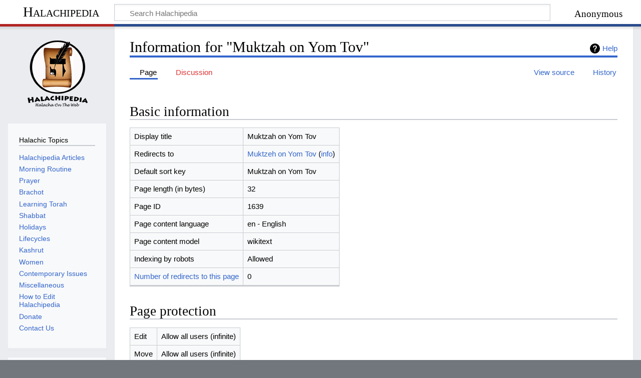

--- FILE ---
content_type: text/html; charset=UTF-8
request_url: https://halachipedia.com/index.php?title=Muktzah_on_Yom_Tov&action=info
body_size: 22831
content:
<!DOCTYPE html>
<html class="client-nojs" lang="en" dir="ltr">
<head>
<meta charset="UTF-8"/>
<title>Information for "Muktzah on Yom Tov" - Halachipedia</title>
<script>document.documentElement.className="client-js";RLCONF={"wgBreakFrames":true,"wgSeparatorTransformTable":["",""],"wgDigitTransformTable":["",""],"wgDefaultDateFormat":"dmy","wgMonthNames":["","January","February","March","April","May","June","July","August","September","October","November","December"],"wgRequestId":"aWvYbL2CUuUvtdLR1XBzZgAAAgc","wgCSPNonce":false,"wgCanonicalNamespace":"","wgCanonicalSpecialPageName":false,"wgNamespaceNumber":0,"wgPageName":"Muktzah_on_Yom_Tov","wgTitle":"Muktzah on Yom Tov","wgCurRevisionId":14582,"wgRevisionId":0,"wgArticleId":1639,"wgIsArticle":false,"wgIsRedirect":true,"wgAction":"info","wgUserName":null,"wgUserGroups":["*"],"wgCategories":[],"wgPageContentLanguage":"en","wgPageContentModel":"wikitext","wgRelevantPageName":"Muktzah_on_Yom_Tov","wgRelevantArticleId":1639,"wgIsProbablyEditable":false,"wgRelevantPageIsProbablyEditable":false,"wgRestrictionEdit":[],"wgRestrictionMove":[],"wgMFDisplayWikibaseDescriptions":{"search":false,"nearby":false,
"watchlist":false,"tagline":false},"wgVisualEditor":{"pageLanguageCode":"en","pageLanguageDir":"ltr","pageVariantFallbacks":"en"},"egMapsScriptPath":"/extensions/Maps/","egMapsDebugJS":false,"egMapsAvailableServices":["leaflet","googlemaps3"],"egMapsLeafletLayersApiKeys":{"MapBox":"","MapQuestOpen":"","Thunderforest":"","GeoportailFrance":""},"wgPopupsFlags":2,"wgCurrentInstallablePWAId":"main","wgEditSubmitButtonLabelPublish":false};RLSTATE={"site.styles":"ready","user.styles":"ready","user":"ready","user.options":"loading","mediawiki.interface.helpers.styles":"ready","mediawiki.action.styles":"ready","mediawiki.helplink":"ready","skins.timeless":"ready","ext.PWA.standalone.css":"ready","ext.visualEditor.desktopArticleTarget.noscript":"ready","ext.categoryTree.styles":"ready"};RLPAGEMODULES=["ext.treeandmenu","site","mediawiki.page.ready","skins.timeless.js","mediawiki.misc-authed-pref","ext.PWA.standalone.js","ext.PWA","ext.visualEditor.desktopArticleTarget.init",
"ext.visualEditor.targetLoader","ext.gadget.ReferenceTooltips","ext.popups","ext.categoryTree"];</script>
<script>(RLQ=window.RLQ||[]).push(function(){mw.loader.implement("user.options@12s5i",function($,jQuery,require,module){mw.user.tokens.set({"patrolToken":"+\\","watchToken":"+\\","csrfToken":"+\\"});});});</script>
<link rel="stylesheet" href="/load.php?lang=en&amp;modules=ext.PWA.standalone.css%7Cext.categoryTree.styles%7Cext.visualEditor.desktopArticleTarget.noscript%7Cmediawiki.action.styles%7Cmediawiki.helplink%7Cmediawiki.interface.helpers.styles%7Cskins.timeless&amp;only=styles&amp;skin=timeless"/>
<script async="" src="/load.php?lang=en&amp;modules=startup&amp;only=scripts&amp;raw=1&amp;skin=timeless"></script>
<!--[if IE]><link rel="stylesheet" href="/skins/Timeless/resources/IE9fixes.css?ffe73" media="screen"/><![endif]--><link rel="stylesheet" href="/index.php?title=MediaWiki:PWA-common.css&amp;action=raw&amp;ctype=text/css" media="standalone"/>
<meta name="ResourceLoaderDynamicStyles" content=""/>
<link rel="stylesheet" href="/load.php?lang=en&amp;modules=site.styles&amp;only=styles&amp;skin=timeless"/>
<meta name="generator" content="MediaWiki 1.39.3"/>
<meta name="robots" content="noindex,nofollow"/>
<meta name="format-detection" content="telephone=no"/>
<meta name="viewport" content="width=device-width, initial-scale=1.0, user-scalable=yes, minimum-scale=0.25, maximum-scale=5.0"/>
<link rel="icon" href="/favicon.ico"/>
<link rel="search" type="application/opensearchdescription+xml" href="/opensearch_desc.php" title="Halachipedia (en)"/>
<link rel="EditURI" type="application/rsd+xml" href="https://halachipedia.com/api.php?action=rsd"/>
<link rel="alternate" type="application/atom+xml" title="Halachipedia Atom feed" href="/index.php?title=Special:RecentChanges&amp;feed=atom"/>
<link rel="manifest" href="/index.php?title=MediaWiki:MediaWiki%3Amanifest.json&action=raw&ctype=text/json" data-PWA-id="main" />
<meta name="mobile-web-app-capable" content="yes" />
<meta name="apple-mobile-web-app-capable" content="yes" />
<meta name="application-name" content="main" />
<meta name="apple-mobile-web-app-title" content="main" />
</head>
<body class="mediawiki ltr sitedir-ltr mw-hide-empty-elt ns-0 ns-subject page-Muktzah_on_Yom_Tov rootpage-Muktzah_on_Yom_Tov skin-timeless action-info skin--responsive approvedRevs-approved"><div id="mw-wrapper"><div id="mw-header-container" class="ts-container"><div id="mw-header" class="ts-inner"><div id="user-tools"><div id="personal"><h2><span>Anonymous</span></h2><div id="personal-inner" class="dropdown"><div role="navigation" class="mw-portlet" id="p-personal" title="User menu" aria-labelledby="p-personal-label"><h3 id="p-personal-label" lang="en" dir="ltr">Not logged in</h3><div class="mw-portlet-body"><ul lang="en" dir="ltr"><li id="pt-createaccount" class="mw-list-item"><a href="/index.php?title=Special:CreateAccount&amp;returnto=Muktzah+on+Yom+Tov&amp;returntoquery=action%3Dinfo" title="You are encouraged to create an account and log in; however, it is not mandatory"><span>Create account</span></a></li><li id="pt-login" class="mw-list-item"><a href="/index.php?title=Special:UserLogin&amp;returnto=Muktzah+on+Yom+Tov&amp;returntoquery=action%3Dinfo" title="You are encouraged to log in; however, it is not mandatory [o]" accesskey="o"><span>Log in</span></a></li></ul></div></div></div></div></div><div id="p-logo-text" class="mw-portlet" role="banner"><a id="p-banner" class="mw-wiki-title" href="/index.php?title=Main_Page">Halachipedia</a></div><div class="mw-portlet" id="p-search"><h3 lang="en" dir="ltr"><label for="searchInput">Search</label></h3><form action="/index.php" id="searchform"><div id="simpleSearch"><div id="searchInput-container"><input type="search" name="search" placeholder="Search Halachipedia" aria-label="Search Halachipedia" autocapitalize="sentences" title="Search Halachipedia [f]" accesskey="f" id="searchInput"/></div><input type="hidden" value="Special:Search" name="title"/><input class="searchButton mw-fallbackSearchButton" type="submit" name="fulltext" title="Search the pages for this text" id="mw-searchButton" value="Search"/><input class="searchButton" type="submit" name="go" title="Go to a page with this exact name if it exists" id="searchButton" value="Go"/></div></form></div></div><div class="visualClear"></div></div><div id="mw-header-hack" class="color-bar"><div class="color-middle-container"><div class="color-middle"></div></div><div class="color-left"></div><div class="color-right"></div></div><div id="mw-header-nav-hack"><div class="color-bar"><div class="color-middle-container"><div class="color-middle"></div></div><div class="color-left"></div><div class="color-right"></div></div></div><div id="menus-cover"></div><div id="mw-content-container" class="ts-container"><div id="mw-content-block" class="ts-inner"><div id="mw-content-wrapper"><div id="mw-content"><div id="content" class="mw-body" role="main"><div class="mw-indicators">
<div id="mw-indicator-mw-helplink" class="mw-indicator"><a href="https://www.mediawiki.org/wiki/Special:MyLanguage/Page_information" target="_blank" class="mw-helplink">Help</a></div>
</div>
<h1 id="firstHeading" class="firstHeading mw-first-heading">Information for "Muktzah on Yom Tov"</h1><div id="bodyContentOuter"><div id="siteSub">From Halachipedia</div><div id="mw-page-header-links"><div role="navigation" class="mw-portlet tools-inline" id="p-namespaces" aria-labelledby="p-namespaces-label"><h3 id="p-namespaces-label" lang="en" dir="ltr">Namespaces</h3><div class="mw-portlet-body"><ul lang="en" dir="ltr"><li id="ca-nstab-main" class="selected mw-list-item"><a href="/index.php?title=Muktzah_on_Yom_Tov" class="mw-redirect" title="View the content page [c]" accesskey="c"><span>Page</span></a></li><li id="ca-talk" class="new mw-list-item"><a href="/index.php?title=Talk:Muktzah_on_Yom_Tov&amp;action=edit&amp;redlink=1" rel="discussion" title="Discussion about the content page (page does not exist) [t]" accesskey="t"><span>Discussion</span></a></li></ul></div></div><div role="navigation" class="mw-portlet tools-inline" id="p-more" aria-labelledby="p-more-label"><h3 id="p-more-label" lang="en" dir="ltr">More</h3><div class="mw-portlet-body"><ul lang="en" dir="ltr"><li id="ca-more" class="dropdown-toggle mw-list-item"><span>More</span></li></ul></div></div><div role="navigation" class="mw-portlet tools-inline" id="p-views" aria-labelledby="p-views-label"><h3 id="p-views-label" lang="en" dir="ltr">Page actions</h3><div class="mw-portlet-body"><ul lang="en" dir="ltr"><li id="ca-view" class="mw-list-item"><a href="/index.php?title=Muktzah_on_Yom_Tov" class="mw-redirect"><span>Read</span></a></li><li id="ca-viewsource" class="mw-list-item"><a href="/index.php?title=Muktzah_on_Yom_Tov&amp;action=edit" title="This page is protected.&#10;You can view its source [e]" accesskey="e"><span>View source</span></a></li><li id="ca-history" class="mw-list-item"><a href="/index.php?title=Muktzah_on_Yom_Tov&amp;action=history" title="Past revisions of this page [h]" accesskey="h"><span>History</span></a></li></ul></div></div></div><div class="visualClear"></div><div id="bodyContent"><div id="contentSub"></div><div id="mw-content-text" class="mw-body-content"><h2 id="mw-pageinfo-header-basic"><span class="mw-headline" id="Basic_information">Basic information</span></h2>
<table class="wikitable mw-page-info">
<tr id="mw-pageinfo-display-title"><td style="vertical-align: top;">Display title</td><td>Muktzah on Yom Tov</td></tr>
<tr id="mw-pageinfo-redirectsto"><td style="vertical-align: top;">Redirects to</td><td><a href="/index.php?title=Muktzeh_on_Yom_Tov" title="Muktzeh on Yom Tov">Muktzeh on Yom Tov</a> (<a href="/index.php?title=Muktzeh_on_Yom_Tov&amp;action=info" title="Muktzeh on Yom Tov">info</a>)</td></tr>
<tr id="mw-pageinfo-default-sort"><td style="vertical-align: top;">Default sort key</td><td>Muktzah on Yom Tov</td></tr>
<tr id="mw-pageinfo-length"><td style="vertical-align: top;">Page length (in bytes)</td><td>32</td></tr>
<tr id="mw-pageinfo-article-id"><td style="vertical-align: top;">Page ID</td><td>1639</td></tr>
<tr><td style="vertical-align: top;">Page content language</td><td>en - English</td></tr>
<tr id="mw-pageinfo-content-model"><td style="vertical-align: top;">Page content model</td><td>wikitext</td></tr>
<tr id="mw-pageinfo-robot-policy"><td style="vertical-align: top;">Indexing by robots</td><td>Allowed</td></tr>
<tr><td style="vertical-align: top;"><a href="/index.php?title=Special:WhatLinksHere/Muktzah_on_Yom_Tov&amp;hidelinks=1&amp;hidetrans=1" title="Special:WhatLinksHere/Muktzah on Yom Tov">Number of redirects to this page</a></td><td>0</td></tr>
</table>
<h2 id="mw-pageinfo-header-restrictions"><span class="mw-headline" id="Page_protection">Page protection</span></h2>
<table class="wikitable mw-page-info">
<tr id="mw-restriction-edit"><td style="vertical-align: top;">Edit</td><td>Allow all users (infinite)</td></tr>
<tr id="mw-restriction-move"><td style="vertical-align: top;">Move</td><td>Allow all users (infinite)</td></tr>
</table>
<a href="/index.php?title=Special:Log&amp;type=protect&amp;page=Muktzah+on+Yom+Tov" title="Special:Log">View the protection log for this page.</a>
<h2 id="mw-pageinfo-header-edits"><span class="mw-headline" id="Edit_history">Edit history</span></h2>
<table class="wikitable mw-page-info">
<tr id="mw-pageinfo-firstuser"><td style="vertical-align: top;">Page creator</td><td><a href="/index.php?title=User:YitzchakSultan" class="mw-userlink" title="User:YitzchakSultan"><bdi>YitzchakSultan</bdi></a> <span class="mw-usertoollinks">(<a href="/index.php?title=User_talk:YitzchakSultan" class="mw-usertoollinks-talk" title="User talk:YitzchakSultan">talk</a> | <a href="/index.php?title=Special:Contributions/YitzchakSultan" class="mw-usertoollinks-contribs" title="Special:Contributions/YitzchakSultan">contribs</a>)</span></td></tr>
<tr id="mw-pageinfo-firsttime"><td style="vertical-align: top;">Date of page creation</td><td><a href="/index.php?title=Muktzah_on_Yom_Tov&amp;oldid=14582" class="mw-redirect" title="Muktzah on Yom Tov">14:37, 25 May 2014</a></td></tr>
<tr id="mw-pageinfo-lastuser"><td style="vertical-align: top;">Latest editor</td><td><a href="/index.php?title=User:YitzchakSultan" class="mw-userlink" title="User:YitzchakSultan"><bdi>YitzchakSultan</bdi></a> <span class="mw-usertoollinks">(<a href="/index.php?title=User_talk:YitzchakSultan" class="mw-usertoollinks-talk" title="User talk:YitzchakSultan">talk</a> | <a href="/index.php?title=Special:Contributions/YitzchakSultan" class="mw-usertoollinks-contribs" title="Special:Contributions/YitzchakSultan">contribs</a>)</span></td></tr>
<tr id="mw-pageinfo-lasttime"><td style="vertical-align: top;">Date of latest edit</td><td><a href="/index.php?title=Muktzah_on_Yom_Tov&amp;oldid=14582" class="mw-redirect" title="Muktzah on Yom Tov">14:37, 25 May 2014</a></td></tr>
<tr id="mw-pageinfo-edits"><td style="vertical-align: top;">Total number of edits</td><td>1</td></tr>
<tr id="mw-pageinfo-authors"><td style="vertical-align: top;">Total number of distinct authors</td><td>1</td></tr>
<tr id="mw-pageinfo-recent-edits"><td style="vertical-align: top;">Recent number of edits (within past 90 days)</td><td>0</td></tr>
<tr id="mw-pageinfo-recent-authors"><td style="vertical-align: top;">Recent number of distinct authors</td><td>0</td></tr>
</table>
</div><div class="printfooter">
Retrieved from "<a dir="ltr" href="http://localhost:80/index.php?title=Muktzah_on_Yom_Tov">http://localhost:80/index.php?title=Muktzah_on_Yom_Tov</a>"</div>
<div class="visualClear"></div></div></div></div></div><div id="content-bottom-stuff"><div id="catlinks" class="catlinks catlinks-allhidden" data-mw="interface"></div></div></div><div id="mw-site-navigation"><div id="p-logo" class="mw-portlet" role="banner"><a class="mw-wiki-logo fallback" href="/index.php?title=Main_Page" title="Visit the main page"></a></div><div id="site-navigation" class="sidebar-chunk"><h2><span>Navigation</span></h2><div class="sidebar-inner"><div role="navigation" class="mw-portlet" id="p-Halachic_Topics" aria-labelledby="p-Halachic_Topics-label"><h3 id="p-Halachic_Topics-label" lang="en" dir="ltr">Halachic Topics</h3><div class="mw-portlet-body"><ul lang="en" dir="ltr"><li id="n-Halachipedia-Articles" class="mw-list-item"><a href="/index.php?title=Halachipedia_Articles"><span>Halachipedia Articles</span></a></li><li id="n-Morning-Routine" class="mw-list-item"><a href="/index.php?title=Morning_Routine"><span>Morning Routine</span></a></li><li id="n-Prayer" class="mw-list-item"><a href="/index.php?title=Prayer"><span>Prayer</span></a></li><li id="n-Brachot" class="mw-list-item"><a href="/index.php?title=Brachot"><span>Brachot</span></a></li><li id="n-Learning-Torah" class="mw-list-item"><a href="/index.php?title=Learning_Torah"><span>Learning Torah</span></a></li><li id="n-Shabbat" class="mw-list-item"><a href="/index.php?title=Shabbat"><span>Shabbat</span></a></li><li id="n-Holidays" class="mw-list-item"><a href="/index.php?title=Holidays"><span>Holidays</span></a></li><li id="n-Lifecycles" class="mw-list-item"><a href="/index.php?title=Lifecycles"><span>Lifecycles</span></a></li><li id="n-Kashrut" class="mw-list-item"><a href="/index.php?title=Kashrut"><span>Kashrut</span></a></li><li id="n-Women" class="mw-list-item"><a href="/index.php?title=Women"><span>Women</span></a></li><li id="n-Contemporary-Issues" class="mw-list-item"><a href="/index.php?title=Contemporary_Issues"><span>Contemporary Issues</span></a></li><li id="n-Miscellaneous" class="mw-list-item"><a href="/index.php?title=Miscellaneous"><span>Miscellaneous</span></a></li><li id="n-How-to-Edit-Halachipedia" class="mw-list-item"><a href="/index.php?title=How_to_Edit_Halachipedia"><span>How to Edit Halachipedia</span></a></li><li id="n-Donate" class="mw-list-item"><a href="/index.php?title=Donate"><span>Donate</span></a></li><li id="n-Contact-Us" class="mw-list-item"><a href="mailto:support@halachipedia.com" rel="nofollow"><span>Contact Us</span></a></li></ul></div></div><div role="navigation" class="mw-portlet emptyPortlet" id="p-categorytree-portlet" aria-labelledby="p-categorytree-portlet-label"><h3 id="p-categorytree-portlet-label" lang="en" dir="ltr">Categories</h3><div class="mw-portlet-body"><ul lang="en" dir="ltr"></ul><div class="after-portlet after-portlet-categorytree-portlet"><div class="CategoryTreeTag" data-ct-mode="10" data-ct-options="{&quot;mode&quot;:10,&quot;hideprefix&quot;:20,&quot;showcount&quot;:false,&quot;namespaces&quot;:false,&quot;notranslations&quot;:false}"><div class="CategoryTreeSection"><div class="CategoryTreeItem"><span class="CategoryTreeBullet"><span class="CategoryTreeToggle" data-ct-title="Between_Man_and_Hashem" data-ct-state="collapsed"></span> </span> <a href="/index.php?title=Category:Between_Man_and_Hashem" title="Category:Between Man and Hashem">Between Man and Hashem</a></div><div class="CategoryTreeChildren" style="display:none"></div></div><div class="CategoryTreeSection"><div class="CategoryTreeItem"><span class="CategoryTreeBullet"><span class="CategoryTreeToggle" data-ct-title="Between_Man_and_Himself" data-ct-state="collapsed"></span> </span> <a href="/index.php?title=Category:Between_Man_and_Himself" title="Category:Between Man and Himself">Between Man and Himself</a></div><div class="CategoryTreeChildren" style="display:none"></div></div><div class="CategoryTreeSection"><div class="CategoryTreeItem"><span class="CategoryTreeBullet"><span class="CategoryTreeToggle" data-ct-title="Between_Man_And_His_Fellow" data-ct-state="collapsed"></span> </span> <a href="/index.php?title=Category:Between_Man_And_His_Fellow" title="Category:Between Man And His Fellow">Between Man And His Fellow</a></div><div class="CategoryTreeChildren" style="display:none"></div></div></div></div></div></div></div></div><div id="site-tools" class="sidebar-chunk"><h2><span>Wiki tools</span></h2><div class="sidebar-inner"><div role="navigation" class="mw-portlet" id="p-tb" aria-labelledby="p-tb-label"><h3 id="p-tb-label" lang="en" dir="ltr">Wiki tools</h3><div class="mw-portlet-body"><ul lang="en" dir="ltr"><li id="t-specialpages" class="mw-list-item"><a href="/index.php?title=Special:SpecialPages" title="A list of all special pages [q]" accesskey="q"><span>Special pages</span></a></li></ul></div></div></div></div></div><div id="mw-related-navigation"><div id="page-tools" class="sidebar-chunk"><h2><span>Page tools</span></h2><div class="sidebar-inner"><div role="navigation" class="mw-portlet emptyPortlet" id="p-cactions" title="More options" aria-labelledby="p-cactions-label"><h3 id="p-cactions-label" lang="en" dir="ltr">Page tools</h3><div class="mw-portlet-body"><ul lang="en" dir="ltr"></ul></div></div><div role="navigation" class="mw-portlet emptyPortlet" id="p-userpagetools" aria-labelledby="p-userpagetools-label"><h3 id="p-userpagetools-label" lang="en" dir="ltr">User page tools</h3><div class="mw-portlet-body"><ul lang="en" dir="ltr"></ul></div></div><div role="navigation" class="mw-portlet" id="p-pagemisc" aria-labelledby="p-pagemisc-label"><h3 id="p-pagemisc-label" lang="en" dir="ltr">More</h3><div class="mw-portlet-body"><ul lang="en" dir="ltr"><li id="t-whatlinkshere" class="mw-list-item"><a href="/index.php?title=Special:WhatLinksHere/Muktzah_on_Yom_Tov" title="A list of all wiki pages that link here [j]" accesskey="j"><span>What links here</span></a></li><li id="t-recentchangeslinked" class="mw-list-item"><a href="/index.php?title=Special:RecentChangesLinked/Muktzah_on_Yom_Tov" rel="nofollow" title="Recent changes in pages linked from this page [k]" accesskey="k"><span>Related changes</span></a></li><li id="t-info" class="mw-list-item"><a href="/index.php?title=Muktzah_on_Yom_Tov&amp;action=info" title="More information about this page"><span>Page information</span></a></li><li id="t-pagelog" class="mw-list-item"><a href="/index.php?title=Special:Log&amp;page=Muktzah+on+Yom+Tov"><span>Page logs</span></a></li></ul></div></div></div></div></div><div class="visualClear"></div></div></div><div id="mw-footer-container" class="mw-footer-container ts-container"><div id="mw-footer" class="mw-footer ts-inner" role="contentinfo" lang="en" dir="ltr"><ul id="footer-icons"><li id="footer-poweredbyico" class="footer-icons"><a href="https://www.mediawiki.org/"><img src="/resources/assets/poweredby_mediawiki_88x31.png" alt="Powered by MediaWiki" srcset="/resources/assets/poweredby_mediawiki_132x47.png 1.5x, /resources/assets/poweredby_mediawiki_176x62.png 2x" width="88" height="31" loading="lazy"/></a><a href="http://www.ana.com/"><img src="/images/ana_logo.png" alt="Hosted by ana.com" width="88" height="31" loading="lazy"/></a><a href="https://play.google.com/store/apps/details?id=com.halachipedia.myapp"><img src="/images/google_play.png" alt="Install our Android app" width="88" height="31" loading="lazy"/></a></li></ul><div id="footer-list"><ul id="footer-places"><li id="footer-places-privacy"><a href="/index.php?title=Halachipedia:Privacy_policy">Privacy policy</a></li><li id="footer-places-about"><a href="/index.php?title=Halachipedia:About">About Halachipedia</a></li><li id="footer-places-disclaimer"><a href="/index.php?title=Halachipedia:General_disclaimer">Disclaimers</a></li><li id="footer-places-mobileview"><a href="https://halachipedia.com/index.php?title=Muktzah_on_Yom_Tov&amp;action=info&amp;mobileaction=toggle_view_mobile" class="noprint stopMobileRedirectToggle">Mobile view</a></li></ul></div><div class="visualClear"></div></div></div></div><script>
  (function(i,s,o,g,r,a,m){i['GoogleAnalyticsObject']=r;i[r]=i[r]||function(){
  (i[r].q=i[r].q||[]).push(arguments)},i[r].l=1*new Date();a=s.createElement(o),
  m=s.getElementsByTagName(o)[0];a.async=1;a.src=g;m.parentNode.insertBefore(a,m)
  })(window,document,'script','//www.google-analytics.com/analytics.js','ga');

  ga('create', 'UA-18666324-1', 'auto');
  ga('set', 'anonymizeIp', true);
  ga('send', 'pageview');

</script>
<script>
  (function(i,s,o,g,r,a,m){i['GoogleAnalyticsObject']=r;i[r]=i[r]||function(){
  (i[r].q=i[r].q||[]).push(arguments)},i[r].l=1*new Date();a=s.createElement(o),
  m=s.getElementsByTagName(o)[0];a.async=1;a.src=g;m.parentNode.insertBefore(a,m)
  })(window,document,'script','//www.google-analytics.com/analytics.js','ga');

  ga('create', 'UA-18666324-1', 'auto');
  ga('set', 'anonymizeIp', true);
  ga('send', 'pageview');

</script>

<script>(RLQ=window.RLQ||[]).push(function(){mw.config.set({"wgBackendResponseTime":146});});</script>
</body>
</html>

--- FILE ---
content_type: text/css; charset=utf-8
request_url: https://halachipedia.com/load.php?lang=en&modules=site.styles&only=styles&skin=timeless
body_size: 155
content:
body.page-Main_Page h1.firstHeading{display:none}img{max-width:100%;max-height:100%}div.HomePageLinks a{color:white}
/* Cached 20260117183906 */